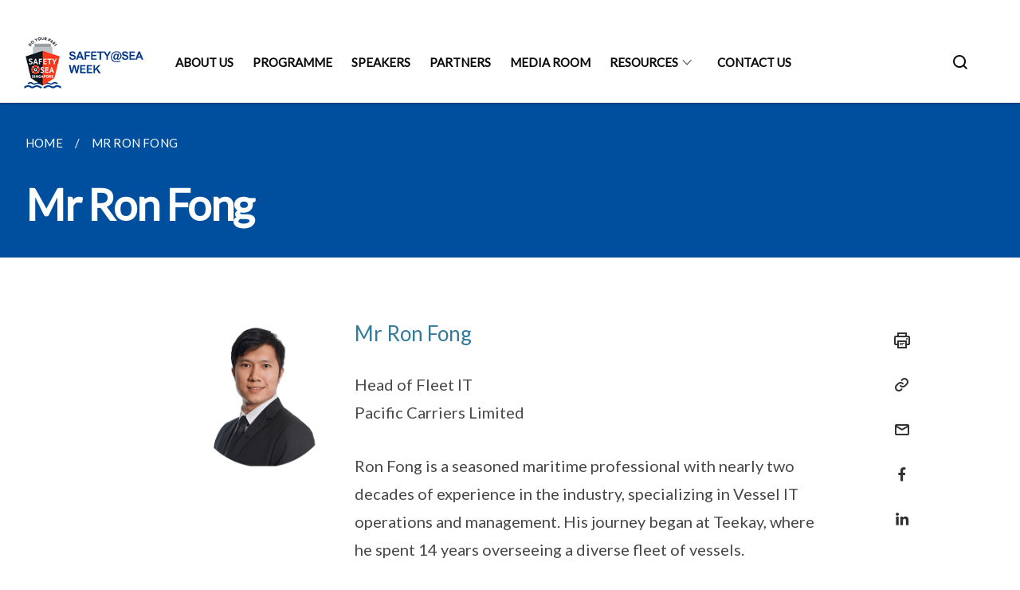

--- FILE ---
content_type: text/css; charset=UTF-8
request_url: https://www.safetyatseaweek.gov.sg/misc/custom.css
body_size: -33
content:
.bg-primary{background-color:#004f9f !important}.bg-secondary{background-color:#004f9f !important}.bg-media-color-1{background-color:#49759a}.bg-media-color-1:hover{background-color:#395b77}.bg-media-color-2{background-color:#744d9f}.bg-media-color-2:hover{background-color:#5b3c7d}.bg-media-color-3{background-color:#00838f}.bg-media-color-3:hover{background-color:#00545c}.bg-media-color-4{background-color:#00838f}.bg-media-color-4:hover{background-color:#00545c}.bg-media-color-5{background-color:#00838f}.bg-media-color-5:hover{background-color:#00545c}.bg-1{background:url("https://c.stocksy.com/a/YY3500/z0/1205314.jpg") no-repeat left 50%;-webkit-background-size:cover;background-size:cover}.bg-2{background:url("https://c.stocksy.com/a/FY3500/z0/1205295.jpg") no-repeat left 50%;-webkit-background-size:cover;background-size:cover}.bg-3{background:url("https://c.stocksy.com/a/L1o500/z0/1383923.jpg") no-repeat left 50%;-webkit-background-size:cover;background-size:cover}.bg-4{background:url("https://c.stocksy.com/a/Z22000/z0/7847.jpg") no-repeat left 50%;-webkit-background-size:cover;background-size:cover}.bg-gradient{background:#b41e8e;background:-moz-linear-gradient(45deg, #b41e8e 0%, #5c3f9e 50%, #0061af 100%);background:-webkit-linear-gradient(45deg, #b41e8e 0%, #5c3f9e 50%, #0061af 100%);background:linear-gradient(45deg, #b41e8e 0%, #5c3f9e 50%, #0061af 100%);filter:progid:DXImageTransform.Microsoft.gradient( startColorstr='#b41e8e', endColorstr='#0061af',GradientType=1 )}.bg-singpass{background:#be2e7d;background:-moz-linear-gradient(45deg, #be2e7d 0%, #d64e54 100%);background:-webkit-linear-gradient(45deg, #be2e7d 0%, #d64e54 100%);background:linear-gradient(45deg, #be2e7d 0%, #d64e54 100%);filter:progid:DXImageTransform.Microsoft.gradient( startColorstr='#be2e7d', endColorstr='#d64e54',GradientType=1 )}.bg-beeline{background:#009d62;background:-moz-linear-gradient(45deg, #009d62 0%, #0094d3 100%);background:-webkit-linear-gradient(45deg, #009d62 0%, #0094d3 100%);background:linear-gradient(45deg, #009d62 0%, #0094d3 100%);filter:progid:DXImageTransform.Microsoft.gradient( startColorstr='#009d62', endColorstr='#0094d3',GradientType=1 )}.bg-parkingsg{background:#0164b6;background:-moz-linear-gradient(45deg, #0164b6 0%, #04a4e3 100%);background:-webkit-linear-gradient(45deg, #0164b6 0%, #04a4e3 100%);background:linear-gradient(45deg, #0164b6 0%, #04a4e3 100%);filter:progid:DXImageTransform.Microsoft.gradient( startColorstr='#0164b6', endColorstr='#04a4e3',GradientType=1 )}.is-primary{background-color:#004f9f !important}.is-secondary{background-color:#004f9f !important}.has-text-primary{color:#004f9f !important}.has-text-secondary{color:#004f9f !important}.bp-menu-list a.is-active{color:#004f9f !important;border-bottom:2px solid #004f9f !important}.bp-menu-list a.is-active:hover{border-bottom:2px solid #004f9f !important}.bp-menu-list a:hover{color:#004f9f !important;border-bottom:1px solid #004f9f !important}.bp-button.is-text span:hover,.bp-button.is-text span:focus{color:#004f9f}.bp-button:hover{color:#004f9f}.bp-sec-button{color:#004f9f}.bp-sec-button span{border-bottom:2px solid #004f9f !important}.bp-sec-button:hover span{border-bottom:2px solid #0068d2 !important;color:#0068d2 !important}.bp-sec-button:hover i{color:#0068d2 !important}.bottom-navigation a{background-color:#004f9f}.bottom-navigation a:hover{background-color:#00366c !important}.bp-section.bp-section-pagetitle{background-color:#004f9f !important}.pagination span:hover{border-color:#004f9f;color:#004f9f}.pagination span.selected-page:hover{background-color:#004f9f;border-color:#004f9f}.pagination .selected-page{background-color:#004f9f;border-color:#004f9f}#key-highlights{background-color:#004f9f}#key-highlights .col{border-left:1px solid #00366c}@media screen and (max-width: 1023px){#key-highlights .col{border-top:1px solid #00366c}}#key-highlights .col:hover{background-color:#00366c}@media screen and (max-width: 1023px){.navbar-start .navbar-item a.active{border-bottom:2px solid #004f9f}}.navbar .navbar-link:hover:after{border-bottom:1px solid #004f9f;border-left:1px solid #004f9f}.navbar .navbar-item .sub-link.is-active{color:#004f9f}.navbar .navbar-item .selector.active{background-color:#004f9f}@media screen and (min-width: 1024px){.navbar .navbar-item.active{border-bottom:1px solid #004f9f}}.navbar .navbar-item:hover a{color:#004f9f}.navbar .navbar-item:hover .selector{background-color:#004f9f}.content h1,.content h2,.content h3,.content h4,.content h5{color:#004f9f}.content h1 strong,.content h2 strong,.content h3 strong,.content h4 strong,.content h5 strong{color:#004f9f}.content blockquote{border-left-color:#004f9f}.content blockquote>p{color:#004f9f}.content blockquote>ul{color:#004f9f}.media-category-button{text-decoration:none !important;color:#323232;margin-right:2.5rem;letter-spacing:0.5px}.media-category-button:hover,.media-category-button.selected{color:#004f9f;border-bottom:2px solid #004f9f}.content img.digital-transformation-icon{height:80px;width:80px;margin-left:0}.news-content{position:relative;margin-left:1rem;margin-right:1rem;padding:2rem;margin-top:-5rem;background-color:white}.tag{display:block}#business{display:none}#government{display:none}.image-card:hover .news-content{background-color:#e6e6e6}.hero-dropdown{display:flex;padding-top:1.75rem;padding-bottom:1.75rem}.is-centered{margin:auto}.is-three-fifths-mobile{width:50%}@media screen and (max-width: 1023px){.is-three-fifths-mobile{width:100%}}

/*# sourceMappingURL=custom.css.map */